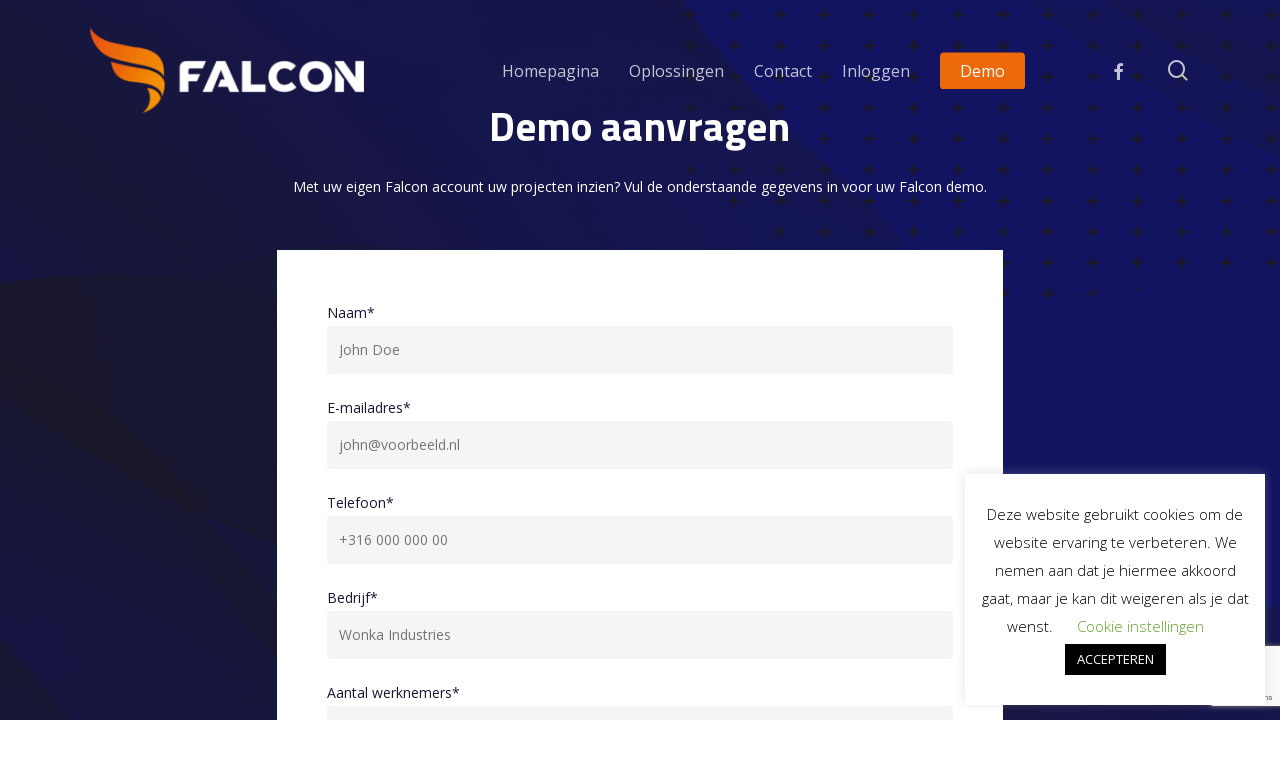

--- FILE ---
content_type: text/html; charset=utf-8
request_url: https://www.google.com/recaptcha/api2/anchor?ar=1&k=6Le_5YIUAAAAAE8yWP2yUbcseqo1UE0VOrK_80iI&co=aHR0cHM6Ly9mYWxjb25tb25pdG9yaW5nLm5sOjQ0Mw..&hl=en&v=PoyoqOPhxBO7pBk68S4YbpHZ&size=invisible&anchor-ms=20000&execute-ms=30000&cb=3dvqi53lrt1g
body_size: 48676
content:
<!DOCTYPE HTML><html dir="ltr" lang="en"><head><meta http-equiv="Content-Type" content="text/html; charset=UTF-8">
<meta http-equiv="X-UA-Compatible" content="IE=edge">
<title>reCAPTCHA</title>
<style type="text/css">
/* cyrillic-ext */
@font-face {
  font-family: 'Roboto';
  font-style: normal;
  font-weight: 400;
  font-stretch: 100%;
  src: url(//fonts.gstatic.com/s/roboto/v48/KFO7CnqEu92Fr1ME7kSn66aGLdTylUAMa3GUBHMdazTgWw.woff2) format('woff2');
  unicode-range: U+0460-052F, U+1C80-1C8A, U+20B4, U+2DE0-2DFF, U+A640-A69F, U+FE2E-FE2F;
}
/* cyrillic */
@font-face {
  font-family: 'Roboto';
  font-style: normal;
  font-weight: 400;
  font-stretch: 100%;
  src: url(//fonts.gstatic.com/s/roboto/v48/KFO7CnqEu92Fr1ME7kSn66aGLdTylUAMa3iUBHMdazTgWw.woff2) format('woff2');
  unicode-range: U+0301, U+0400-045F, U+0490-0491, U+04B0-04B1, U+2116;
}
/* greek-ext */
@font-face {
  font-family: 'Roboto';
  font-style: normal;
  font-weight: 400;
  font-stretch: 100%;
  src: url(//fonts.gstatic.com/s/roboto/v48/KFO7CnqEu92Fr1ME7kSn66aGLdTylUAMa3CUBHMdazTgWw.woff2) format('woff2');
  unicode-range: U+1F00-1FFF;
}
/* greek */
@font-face {
  font-family: 'Roboto';
  font-style: normal;
  font-weight: 400;
  font-stretch: 100%;
  src: url(//fonts.gstatic.com/s/roboto/v48/KFO7CnqEu92Fr1ME7kSn66aGLdTylUAMa3-UBHMdazTgWw.woff2) format('woff2');
  unicode-range: U+0370-0377, U+037A-037F, U+0384-038A, U+038C, U+038E-03A1, U+03A3-03FF;
}
/* math */
@font-face {
  font-family: 'Roboto';
  font-style: normal;
  font-weight: 400;
  font-stretch: 100%;
  src: url(//fonts.gstatic.com/s/roboto/v48/KFO7CnqEu92Fr1ME7kSn66aGLdTylUAMawCUBHMdazTgWw.woff2) format('woff2');
  unicode-range: U+0302-0303, U+0305, U+0307-0308, U+0310, U+0312, U+0315, U+031A, U+0326-0327, U+032C, U+032F-0330, U+0332-0333, U+0338, U+033A, U+0346, U+034D, U+0391-03A1, U+03A3-03A9, U+03B1-03C9, U+03D1, U+03D5-03D6, U+03F0-03F1, U+03F4-03F5, U+2016-2017, U+2034-2038, U+203C, U+2040, U+2043, U+2047, U+2050, U+2057, U+205F, U+2070-2071, U+2074-208E, U+2090-209C, U+20D0-20DC, U+20E1, U+20E5-20EF, U+2100-2112, U+2114-2115, U+2117-2121, U+2123-214F, U+2190, U+2192, U+2194-21AE, U+21B0-21E5, U+21F1-21F2, U+21F4-2211, U+2213-2214, U+2216-22FF, U+2308-230B, U+2310, U+2319, U+231C-2321, U+2336-237A, U+237C, U+2395, U+239B-23B7, U+23D0, U+23DC-23E1, U+2474-2475, U+25AF, U+25B3, U+25B7, U+25BD, U+25C1, U+25CA, U+25CC, U+25FB, U+266D-266F, U+27C0-27FF, U+2900-2AFF, U+2B0E-2B11, U+2B30-2B4C, U+2BFE, U+3030, U+FF5B, U+FF5D, U+1D400-1D7FF, U+1EE00-1EEFF;
}
/* symbols */
@font-face {
  font-family: 'Roboto';
  font-style: normal;
  font-weight: 400;
  font-stretch: 100%;
  src: url(//fonts.gstatic.com/s/roboto/v48/KFO7CnqEu92Fr1ME7kSn66aGLdTylUAMaxKUBHMdazTgWw.woff2) format('woff2');
  unicode-range: U+0001-000C, U+000E-001F, U+007F-009F, U+20DD-20E0, U+20E2-20E4, U+2150-218F, U+2190, U+2192, U+2194-2199, U+21AF, U+21E6-21F0, U+21F3, U+2218-2219, U+2299, U+22C4-22C6, U+2300-243F, U+2440-244A, U+2460-24FF, U+25A0-27BF, U+2800-28FF, U+2921-2922, U+2981, U+29BF, U+29EB, U+2B00-2BFF, U+4DC0-4DFF, U+FFF9-FFFB, U+10140-1018E, U+10190-1019C, U+101A0, U+101D0-101FD, U+102E0-102FB, U+10E60-10E7E, U+1D2C0-1D2D3, U+1D2E0-1D37F, U+1F000-1F0FF, U+1F100-1F1AD, U+1F1E6-1F1FF, U+1F30D-1F30F, U+1F315, U+1F31C, U+1F31E, U+1F320-1F32C, U+1F336, U+1F378, U+1F37D, U+1F382, U+1F393-1F39F, U+1F3A7-1F3A8, U+1F3AC-1F3AF, U+1F3C2, U+1F3C4-1F3C6, U+1F3CA-1F3CE, U+1F3D4-1F3E0, U+1F3ED, U+1F3F1-1F3F3, U+1F3F5-1F3F7, U+1F408, U+1F415, U+1F41F, U+1F426, U+1F43F, U+1F441-1F442, U+1F444, U+1F446-1F449, U+1F44C-1F44E, U+1F453, U+1F46A, U+1F47D, U+1F4A3, U+1F4B0, U+1F4B3, U+1F4B9, U+1F4BB, U+1F4BF, U+1F4C8-1F4CB, U+1F4D6, U+1F4DA, U+1F4DF, U+1F4E3-1F4E6, U+1F4EA-1F4ED, U+1F4F7, U+1F4F9-1F4FB, U+1F4FD-1F4FE, U+1F503, U+1F507-1F50B, U+1F50D, U+1F512-1F513, U+1F53E-1F54A, U+1F54F-1F5FA, U+1F610, U+1F650-1F67F, U+1F687, U+1F68D, U+1F691, U+1F694, U+1F698, U+1F6AD, U+1F6B2, U+1F6B9-1F6BA, U+1F6BC, U+1F6C6-1F6CF, U+1F6D3-1F6D7, U+1F6E0-1F6EA, U+1F6F0-1F6F3, U+1F6F7-1F6FC, U+1F700-1F7FF, U+1F800-1F80B, U+1F810-1F847, U+1F850-1F859, U+1F860-1F887, U+1F890-1F8AD, U+1F8B0-1F8BB, U+1F8C0-1F8C1, U+1F900-1F90B, U+1F93B, U+1F946, U+1F984, U+1F996, U+1F9E9, U+1FA00-1FA6F, U+1FA70-1FA7C, U+1FA80-1FA89, U+1FA8F-1FAC6, U+1FACE-1FADC, U+1FADF-1FAE9, U+1FAF0-1FAF8, U+1FB00-1FBFF;
}
/* vietnamese */
@font-face {
  font-family: 'Roboto';
  font-style: normal;
  font-weight: 400;
  font-stretch: 100%;
  src: url(//fonts.gstatic.com/s/roboto/v48/KFO7CnqEu92Fr1ME7kSn66aGLdTylUAMa3OUBHMdazTgWw.woff2) format('woff2');
  unicode-range: U+0102-0103, U+0110-0111, U+0128-0129, U+0168-0169, U+01A0-01A1, U+01AF-01B0, U+0300-0301, U+0303-0304, U+0308-0309, U+0323, U+0329, U+1EA0-1EF9, U+20AB;
}
/* latin-ext */
@font-face {
  font-family: 'Roboto';
  font-style: normal;
  font-weight: 400;
  font-stretch: 100%;
  src: url(//fonts.gstatic.com/s/roboto/v48/KFO7CnqEu92Fr1ME7kSn66aGLdTylUAMa3KUBHMdazTgWw.woff2) format('woff2');
  unicode-range: U+0100-02BA, U+02BD-02C5, U+02C7-02CC, U+02CE-02D7, U+02DD-02FF, U+0304, U+0308, U+0329, U+1D00-1DBF, U+1E00-1E9F, U+1EF2-1EFF, U+2020, U+20A0-20AB, U+20AD-20C0, U+2113, U+2C60-2C7F, U+A720-A7FF;
}
/* latin */
@font-face {
  font-family: 'Roboto';
  font-style: normal;
  font-weight: 400;
  font-stretch: 100%;
  src: url(//fonts.gstatic.com/s/roboto/v48/KFO7CnqEu92Fr1ME7kSn66aGLdTylUAMa3yUBHMdazQ.woff2) format('woff2');
  unicode-range: U+0000-00FF, U+0131, U+0152-0153, U+02BB-02BC, U+02C6, U+02DA, U+02DC, U+0304, U+0308, U+0329, U+2000-206F, U+20AC, U+2122, U+2191, U+2193, U+2212, U+2215, U+FEFF, U+FFFD;
}
/* cyrillic-ext */
@font-face {
  font-family: 'Roboto';
  font-style: normal;
  font-weight: 500;
  font-stretch: 100%;
  src: url(//fonts.gstatic.com/s/roboto/v48/KFO7CnqEu92Fr1ME7kSn66aGLdTylUAMa3GUBHMdazTgWw.woff2) format('woff2');
  unicode-range: U+0460-052F, U+1C80-1C8A, U+20B4, U+2DE0-2DFF, U+A640-A69F, U+FE2E-FE2F;
}
/* cyrillic */
@font-face {
  font-family: 'Roboto';
  font-style: normal;
  font-weight: 500;
  font-stretch: 100%;
  src: url(//fonts.gstatic.com/s/roboto/v48/KFO7CnqEu92Fr1ME7kSn66aGLdTylUAMa3iUBHMdazTgWw.woff2) format('woff2');
  unicode-range: U+0301, U+0400-045F, U+0490-0491, U+04B0-04B1, U+2116;
}
/* greek-ext */
@font-face {
  font-family: 'Roboto';
  font-style: normal;
  font-weight: 500;
  font-stretch: 100%;
  src: url(//fonts.gstatic.com/s/roboto/v48/KFO7CnqEu92Fr1ME7kSn66aGLdTylUAMa3CUBHMdazTgWw.woff2) format('woff2');
  unicode-range: U+1F00-1FFF;
}
/* greek */
@font-face {
  font-family: 'Roboto';
  font-style: normal;
  font-weight: 500;
  font-stretch: 100%;
  src: url(//fonts.gstatic.com/s/roboto/v48/KFO7CnqEu92Fr1ME7kSn66aGLdTylUAMa3-UBHMdazTgWw.woff2) format('woff2');
  unicode-range: U+0370-0377, U+037A-037F, U+0384-038A, U+038C, U+038E-03A1, U+03A3-03FF;
}
/* math */
@font-face {
  font-family: 'Roboto';
  font-style: normal;
  font-weight: 500;
  font-stretch: 100%;
  src: url(//fonts.gstatic.com/s/roboto/v48/KFO7CnqEu92Fr1ME7kSn66aGLdTylUAMawCUBHMdazTgWw.woff2) format('woff2');
  unicode-range: U+0302-0303, U+0305, U+0307-0308, U+0310, U+0312, U+0315, U+031A, U+0326-0327, U+032C, U+032F-0330, U+0332-0333, U+0338, U+033A, U+0346, U+034D, U+0391-03A1, U+03A3-03A9, U+03B1-03C9, U+03D1, U+03D5-03D6, U+03F0-03F1, U+03F4-03F5, U+2016-2017, U+2034-2038, U+203C, U+2040, U+2043, U+2047, U+2050, U+2057, U+205F, U+2070-2071, U+2074-208E, U+2090-209C, U+20D0-20DC, U+20E1, U+20E5-20EF, U+2100-2112, U+2114-2115, U+2117-2121, U+2123-214F, U+2190, U+2192, U+2194-21AE, U+21B0-21E5, U+21F1-21F2, U+21F4-2211, U+2213-2214, U+2216-22FF, U+2308-230B, U+2310, U+2319, U+231C-2321, U+2336-237A, U+237C, U+2395, U+239B-23B7, U+23D0, U+23DC-23E1, U+2474-2475, U+25AF, U+25B3, U+25B7, U+25BD, U+25C1, U+25CA, U+25CC, U+25FB, U+266D-266F, U+27C0-27FF, U+2900-2AFF, U+2B0E-2B11, U+2B30-2B4C, U+2BFE, U+3030, U+FF5B, U+FF5D, U+1D400-1D7FF, U+1EE00-1EEFF;
}
/* symbols */
@font-face {
  font-family: 'Roboto';
  font-style: normal;
  font-weight: 500;
  font-stretch: 100%;
  src: url(//fonts.gstatic.com/s/roboto/v48/KFO7CnqEu92Fr1ME7kSn66aGLdTylUAMaxKUBHMdazTgWw.woff2) format('woff2');
  unicode-range: U+0001-000C, U+000E-001F, U+007F-009F, U+20DD-20E0, U+20E2-20E4, U+2150-218F, U+2190, U+2192, U+2194-2199, U+21AF, U+21E6-21F0, U+21F3, U+2218-2219, U+2299, U+22C4-22C6, U+2300-243F, U+2440-244A, U+2460-24FF, U+25A0-27BF, U+2800-28FF, U+2921-2922, U+2981, U+29BF, U+29EB, U+2B00-2BFF, U+4DC0-4DFF, U+FFF9-FFFB, U+10140-1018E, U+10190-1019C, U+101A0, U+101D0-101FD, U+102E0-102FB, U+10E60-10E7E, U+1D2C0-1D2D3, U+1D2E0-1D37F, U+1F000-1F0FF, U+1F100-1F1AD, U+1F1E6-1F1FF, U+1F30D-1F30F, U+1F315, U+1F31C, U+1F31E, U+1F320-1F32C, U+1F336, U+1F378, U+1F37D, U+1F382, U+1F393-1F39F, U+1F3A7-1F3A8, U+1F3AC-1F3AF, U+1F3C2, U+1F3C4-1F3C6, U+1F3CA-1F3CE, U+1F3D4-1F3E0, U+1F3ED, U+1F3F1-1F3F3, U+1F3F5-1F3F7, U+1F408, U+1F415, U+1F41F, U+1F426, U+1F43F, U+1F441-1F442, U+1F444, U+1F446-1F449, U+1F44C-1F44E, U+1F453, U+1F46A, U+1F47D, U+1F4A3, U+1F4B0, U+1F4B3, U+1F4B9, U+1F4BB, U+1F4BF, U+1F4C8-1F4CB, U+1F4D6, U+1F4DA, U+1F4DF, U+1F4E3-1F4E6, U+1F4EA-1F4ED, U+1F4F7, U+1F4F9-1F4FB, U+1F4FD-1F4FE, U+1F503, U+1F507-1F50B, U+1F50D, U+1F512-1F513, U+1F53E-1F54A, U+1F54F-1F5FA, U+1F610, U+1F650-1F67F, U+1F687, U+1F68D, U+1F691, U+1F694, U+1F698, U+1F6AD, U+1F6B2, U+1F6B9-1F6BA, U+1F6BC, U+1F6C6-1F6CF, U+1F6D3-1F6D7, U+1F6E0-1F6EA, U+1F6F0-1F6F3, U+1F6F7-1F6FC, U+1F700-1F7FF, U+1F800-1F80B, U+1F810-1F847, U+1F850-1F859, U+1F860-1F887, U+1F890-1F8AD, U+1F8B0-1F8BB, U+1F8C0-1F8C1, U+1F900-1F90B, U+1F93B, U+1F946, U+1F984, U+1F996, U+1F9E9, U+1FA00-1FA6F, U+1FA70-1FA7C, U+1FA80-1FA89, U+1FA8F-1FAC6, U+1FACE-1FADC, U+1FADF-1FAE9, U+1FAF0-1FAF8, U+1FB00-1FBFF;
}
/* vietnamese */
@font-face {
  font-family: 'Roboto';
  font-style: normal;
  font-weight: 500;
  font-stretch: 100%;
  src: url(//fonts.gstatic.com/s/roboto/v48/KFO7CnqEu92Fr1ME7kSn66aGLdTylUAMa3OUBHMdazTgWw.woff2) format('woff2');
  unicode-range: U+0102-0103, U+0110-0111, U+0128-0129, U+0168-0169, U+01A0-01A1, U+01AF-01B0, U+0300-0301, U+0303-0304, U+0308-0309, U+0323, U+0329, U+1EA0-1EF9, U+20AB;
}
/* latin-ext */
@font-face {
  font-family: 'Roboto';
  font-style: normal;
  font-weight: 500;
  font-stretch: 100%;
  src: url(//fonts.gstatic.com/s/roboto/v48/KFO7CnqEu92Fr1ME7kSn66aGLdTylUAMa3KUBHMdazTgWw.woff2) format('woff2');
  unicode-range: U+0100-02BA, U+02BD-02C5, U+02C7-02CC, U+02CE-02D7, U+02DD-02FF, U+0304, U+0308, U+0329, U+1D00-1DBF, U+1E00-1E9F, U+1EF2-1EFF, U+2020, U+20A0-20AB, U+20AD-20C0, U+2113, U+2C60-2C7F, U+A720-A7FF;
}
/* latin */
@font-face {
  font-family: 'Roboto';
  font-style: normal;
  font-weight: 500;
  font-stretch: 100%;
  src: url(//fonts.gstatic.com/s/roboto/v48/KFO7CnqEu92Fr1ME7kSn66aGLdTylUAMa3yUBHMdazQ.woff2) format('woff2');
  unicode-range: U+0000-00FF, U+0131, U+0152-0153, U+02BB-02BC, U+02C6, U+02DA, U+02DC, U+0304, U+0308, U+0329, U+2000-206F, U+20AC, U+2122, U+2191, U+2193, U+2212, U+2215, U+FEFF, U+FFFD;
}
/* cyrillic-ext */
@font-face {
  font-family: 'Roboto';
  font-style: normal;
  font-weight: 900;
  font-stretch: 100%;
  src: url(//fonts.gstatic.com/s/roboto/v48/KFO7CnqEu92Fr1ME7kSn66aGLdTylUAMa3GUBHMdazTgWw.woff2) format('woff2');
  unicode-range: U+0460-052F, U+1C80-1C8A, U+20B4, U+2DE0-2DFF, U+A640-A69F, U+FE2E-FE2F;
}
/* cyrillic */
@font-face {
  font-family: 'Roboto';
  font-style: normal;
  font-weight: 900;
  font-stretch: 100%;
  src: url(//fonts.gstatic.com/s/roboto/v48/KFO7CnqEu92Fr1ME7kSn66aGLdTylUAMa3iUBHMdazTgWw.woff2) format('woff2');
  unicode-range: U+0301, U+0400-045F, U+0490-0491, U+04B0-04B1, U+2116;
}
/* greek-ext */
@font-face {
  font-family: 'Roboto';
  font-style: normal;
  font-weight: 900;
  font-stretch: 100%;
  src: url(//fonts.gstatic.com/s/roboto/v48/KFO7CnqEu92Fr1ME7kSn66aGLdTylUAMa3CUBHMdazTgWw.woff2) format('woff2');
  unicode-range: U+1F00-1FFF;
}
/* greek */
@font-face {
  font-family: 'Roboto';
  font-style: normal;
  font-weight: 900;
  font-stretch: 100%;
  src: url(//fonts.gstatic.com/s/roboto/v48/KFO7CnqEu92Fr1ME7kSn66aGLdTylUAMa3-UBHMdazTgWw.woff2) format('woff2');
  unicode-range: U+0370-0377, U+037A-037F, U+0384-038A, U+038C, U+038E-03A1, U+03A3-03FF;
}
/* math */
@font-face {
  font-family: 'Roboto';
  font-style: normal;
  font-weight: 900;
  font-stretch: 100%;
  src: url(//fonts.gstatic.com/s/roboto/v48/KFO7CnqEu92Fr1ME7kSn66aGLdTylUAMawCUBHMdazTgWw.woff2) format('woff2');
  unicode-range: U+0302-0303, U+0305, U+0307-0308, U+0310, U+0312, U+0315, U+031A, U+0326-0327, U+032C, U+032F-0330, U+0332-0333, U+0338, U+033A, U+0346, U+034D, U+0391-03A1, U+03A3-03A9, U+03B1-03C9, U+03D1, U+03D5-03D6, U+03F0-03F1, U+03F4-03F5, U+2016-2017, U+2034-2038, U+203C, U+2040, U+2043, U+2047, U+2050, U+2057, U+205F, U+2070-2071, U+2074-208E, U+2090-209C, U+20D0-20DC, U+20E1, U+20E5-20EF, U+2100-2112, U+2114-2115, U+2117-2121, U+2123-214F, U+2190, U+2192, U+2194-21AE, U+21B0-21E5, U+21F1-21F2, U+21F4-2211, U+2213-2214, U+2216-22FF, U+2308-230B, U+2310, U+2319, U+231C-2321, U+2336-237A, U+237C, U+2395, U+239B-23B7, U+23D0, U+23DC-23E1, U+2474-2475, U+25AF, U+25B3, U+25B7, U+25BD, U+25C1, U+25CA, U+25CC, U+25FB, U+266D-266F, U+27C0-27FF, U+2900-2AFF, U+2B0E-2B11, U+2B30-2B4C, U+2BFE, U+3030, U+FF5B, U+FF5D, U+1D400-1D7FF, U+1EE00-1EEFF;
}
/* symbols */
@font-face {
  font-family: 'Roboto';
  font-style: normal;
  font-weight: 900;
  font-stretch: 100%;
  src: url(//fonts.gstatic.com/s/roboto/v48/KFO7CnqEu92Fr1ME7kSn66aGLdTylUAMaxKUBHMdazTgWw.woff2) format('woff2');
  unicode-range: U+0001-000C, U+000E-001F, U+007F-009F, U+20DD-20E0, U+20E2-20E4, U+2150-218F, U+2190, U+2192, U+2194-2199, U+21AF, U+21E6-21F0, U+21F3, U+2218-2219, U+2299, U+22C4-22C6, U+2300-243F, U+2440-244A, U+2460-24FF, U+25A0-27BF, U+2800-28FF, U+2921-2922, U+2981, U+29BF, U+29EB, U+2B00-2BFF, U+4DC0-4DFF, U+FFF9-FFFB, U+10140-1018E, U+10190-1019C, U+101A0, U+101D0-101FD, U+102E0-102FB, U+10E60-10E7E, U+1D2C0-1D2D3, U+1D2E0-1D37F, U+1F000-1F0FF, U+1F100-1F1AD, U+1F1E6-1F1FF, U+1F30D-1F30F, U+1F315, U+1F31C, U+1F31E, U+1F320-1F32C, U+1F336, U+1F378, U+1F37D, U+1F382, U+1F393-1F39F, U+1F3A7-1F3A8, U+1F3AC-1F3AF, U+1F3C2, U+1F3C4-1F3C6, U+1F3CA-1F3CE, U+1F3D4-1F3E0, U+1F3ED, U+1F3F1-1F3F3, U+1F3F5-1F3F7, U+1F408, U+1F415, U+1F41F, U+1F426, U+1F43F, U+1F441-1F442, U+1F444, U+1F446-1F449, U+1F44C-1F44E, U+1F453, U+1F46A, U+1F47D, U+1F4A3, U+1F4B0, U+1F4B3, U+1F4B9, U+1F4BB, U+1F4BF, U+1F4C8-1F4CB, U+1F4D6, U+1F4DA, U+1F4DF, U+1F4E3-1F4E6, U+1F4EA-1F4ED, U+1F4F7, U+1F4F9-1F4FB, U+1F4FD-1F4FE, U+1F503, U+1F507-1F50B, U+1F50D, U+1F512-1F513, U+1F53E-1F54A, U+1F54F-1F5FA, U+1F610, U+1F650-1F67F, U+1F687, U+1F68D, U+1F691, U+1F694, U+1F698, U+1F6AD, U+1F6B2, U+1F6B9-1F6BA, U+1F6BC, U+1F6C6-1F6CF, U+1F6D3-1F6D7, U+1F6E0-1F6EA, U+1F6F0-1F6F3, U+1F6F7-1F6FC, U+1F700-1F7FF, U+1F800-1F80B, U+1F810-1F847, U+1F850-1F859, U+1F860-1F887, U+1F890-1F8AD, U+1F8B0-1F8BB, U+1F8C0-1F8C1, U+1F900-1F90B, U+1F93B, U+1F946, U+1F984, U+1F996, U+1F9E9, U+1FA00-1FA6F, U+1FA70-1FA7C, U+1FA80-1FA89, U+1FA8F-1FAC6, U+1FACE-1FADC, U+1FADF-1FAE9, U+1FAF0-1FAF8, U+1FB00-1FBFF;
}
/* vietnamese */
@font-face {
  font-family: 'Roboto';
  font-style: normal;
  font-weight: 900;
  font-stretch: 100%;
  src: url(//fonts.gstatic.com/s/roboto/v48/KFO7CnqEu92Fr1ME7kSn66aGLdTylUAMa3OUBHMdazTgWw.woff2) format('woff2');
  unicode-range: U+0102-0103, U+0110-0111, U+0128-0129, U+0168-0169, U+01A0-01A1, U+01AF-01B0, U+0300-0301, U+0303-0304, U+0308-0309, U+0323, U+0329, U+1EA0-1EF9, U+20AB;
}
/* latin-ext */
@font-face {
  font-family: 'Roboto';
  font-style: normal;
  font-weight: 900;
  font-stretch: 100%;
  src: url(//fonts.gstatic.com/s/roboto/v48/KFO7CnqEu92Fr1ME7kSn66aGLdTylUAMa3KUBHMdazTgWw.woff2) format('woff2');
  unicode-range: U+0100-02BA, U+02BD-02C5, U+02C7-02CC, U+02CE-02D7, U+02DD-02FF, U+0304, U+0308, U+0329, U+1D00-1DBF, U+1E00-1E9F, U+1EF2-1EFF, U+2020, U+20A0-20AB, U+20AD-20C0, U+2113, U+2C60-2C7F, U+A720-A7FF;
}
/* latin */
@font-face {
  font-family: 'Roboto';
  font-style: normal;
  font-weight: 900;
  font-stretch: 100%;
  src: url(//fonts.gstatic.com/s/roboto/v48/KFO7CnqEu92Fr1ME7kSn66aGLdTylUAMa3yUBHMdazQ.woff2) format('woff2');
  unicode-range: U+0000-00FF, U+0131, U+0152-0153, U+02BB-02BC, U+02C6, U+02DA, U+02DC, U+0304, U+0308, U+0329, U+2000-206F, U+20AC, U+2122, U+2191, U+2193, U+2212, U+2215, U+FEFF, U+FFFD;
}

</style>
<link rel="stylesheet" type="text/css" href="https://www.gstatic.com/recaptcha/releases/PoyoqOPhxBO7pBk68S4YbpHZ/styles__ltr.css">
<script nonce="36VYbkudaW6EHqKH4A70_Q" type="text/javascript">window['__recaptcha_api'] = 'https://www.google.com/recaptcha/api2/';</script>
<script type="text/javascript" src="https://www.gstatic.com/recaptcha/releases/PoyoqOPhxBO7pBk68S4YbpHZ/recaptcha__en.js" nonce="36VYbkudaW6EHqKH4A70_Q">
      
    </script></head>
<body><div id="rc-anchor-alert" class="rc-anchor-alert"></div>
<input type="hidden" id="recaptcha-token" value="[base64]">
<script type="text/javascript" nonce="36VYbkudaW6EHqKH4A70_Q">
      recaptcha.anchor.Main.init("[\x22ainput\x22,[\x22bgdata\x22,\x22\x22,\[base64]/[base64]/bmV3IFpbdF0obVswXSk6Sz09Mj9uZXcgWlt0XShtWzBdLG1bMV0pOks9PTM/bmV3IFpbdF0obVswXSxtWzFdLG1bMl0pOks9PTQ/[base64]/[base64]/[base64]/[base64]/[base64]/[base64]/[base64]/[base64]/[base64]/[base64]/[base64]/[base64]/[base64]/[base64]\\u003d\\u003d\x22,\[base64]\x22,\x22w5/Dv8KRV1nCosKqw7XDqgTChXrDkSLCjTc4wofCq8Kaw6bDhzcaB21PwpxTZsKTwrYywonDpz7DsSfDvV5gRDrCtsKTw4rDocOhbz7DhHLCvmvDuSDCqsKYXsKsM8OzwpZCKcK4w5BwfMKzwrY/TcOTw5JgdWRlfFfCjMOhHTnCijnDp2fDsh3DsEZVN8KEQzANw43Dh8KEw5Fuwr14DsOyegnDpy7Cn8KAw6hjZU3DjMOOwpAvcsORwq/DqMKmYMOywovCgQY7wr7DlUlyGMOqwpnCksOUIcKbDsODw5YOWcKDw4BTcMOIwqPDhRjCpcKeJWLCvsKpUMODIcOHw57Dg8OZcizDm8OPwoDCp8OtWMKiwqXDhsOow4l5wrQXExsSw69YRmMwQi/DuX/DnMO4OMK3YsOWw58vGsOpN8Kqw5oGwpLCksKmw7nDkjbDt8OoZcKAfD9qTQHDscO7DsOUw63DpMKawpZ4w4/DuQ40N3bChSYjf0QAA30Bw74bA8OlwplWHhzCgBvDlcOdwp13woZyNsK0D1HDowEsbsK+Wg1Gw5rCocOed8KafntEw7t5Im/[base64]/CrsKbw7DDsR4pdHcTw4RZwqzDmMKFwqEVGMONwqTDng9FwrrCi1XDhzvDjcKrw6oVwqgpU2powqZUGsKPwpIScWXCoDHCtnR2w4BrwpdrN2DDpxDDh8K5woBoEsOgwq/CtMOHSzgNw6NgcBMZw5YKNMKBw75mwo5UwqI3WsKLKsKwwrBBeiBHAU3CsjJeF3fDuMK9DcKnMcOzCcKCC2M+w5wTTCXDnHzCvMOjwq7DhsO4wqFXMl/[base64]/Cl3pIwpYew7TDi2hmwp5eGMOXSlnCszPCrX5cNlJcwp9FwoDCmUV6wppNw59MRSXCmsOoAsODwrfCgFAiXztyHyfDoMOOw7jDt8Kgw7RabsO/cWFLwr7DkgFAw73DscKrHz7DpMK6woAePlPCjQhLw7gPwqHChlo7TMOpbnJrw6oMNcKFwrEIwolqRcOQTMO2w7B3PjPDulPCiMKbN8KINMKnLMKVw6/CtMK2wpACw5jCqmshw4jDoSrCn2lLw4U/[base64]/[base64]/F8Olw6pFwofDgsOELFAncMKCw6pGRsOnXGzDqcObwpB0YMOFw6XCph7CtCEAwqIMwocpbcKhUMOWZinDl3o/UsKEwqfCjMKHw6HDvMOZw7zDgTjDsTvCiMOgw6jCvcKFwqHCuSTDtcODEcOFQmrDjsOSwo/[base64]/G8Khw5jChcOTDDdTDVrCp2EIwr7Dmml+w6/Cj3LCkm9Xw6UJA2rChcOUwrEKw4XDgmJLPsKpIsKnEMKccStmPcKAWMO/w6dDci3DiUvCtcKLaWJvAS1wwpklH8KWw5Bzw6DCpE1/[base64]/[base64]/[base64]/CiTQew67CosKEwq93AsK6FQvClcK/eifDknrDkMOkwp/DrC00w6jChcO7YcOwYsKGwpMtS05cw7fDhcOswqEXbBTDi8KMworCgnkxw6PDjMO6VVLDtMOWCjTCr8OQNDzCkUgTwqLCqX7DiXdewrtmZ8KACkN4wpDCpcKPw4/CqMKTw6XDtjxHMcKDw6HClsKdLRRaw7PDgFtlw7nDtkoTw5nDvcO+UWrCnkrDjsOLfE91w6LDrsOIw6AMw4rClMOQwqctw7/CssKockhdSFtbM8Krw6zDmkgyw7svPX/DhMOKTMO3PsO4cwdEw53DuUxYwq7CqQnDrMOkw50necOtwoR0esK0QcOBw50Hw6zDp8KneU7CpMKvw7DDp8OcwpHCmMKuTmAAw4R+RyvDs8K1wr7CvsOUw6fCnsOQwqvCqzHDmXgTw6/DvMKuJFZBcnnCkiVpwqnDg8K8wr/[base64]/DusK4wrvCuk7DkMOfLcKHAsOlHMKqw6/DnMKRw7nDoSvCmTx4YVJudAvDmsOeWcO6LMKPe8Okwow+OWlSTXDCoALCqHYIwoLDnGdre8KWw6PDksKswoBPw5Rlwp3Ds8K/wqLCgMOBG8KOw43DnMO6wp8ALBTCvcKrw7/Ci8KANSLDmcOewofDlMKwc1PDqAQFwoFpEMKawr/DkRpNw4szeMORLHECQmY7wqvDm10ILMOIcsK/IUonT0pPLcOaw4TCgMKjfcKuHyl3IyTCujw6WR/Cj8KlwqPCiUbDln/[base64]/DjsOKwpsMw6/DsTZqLMKRw4l4wpXDscKyw6PDlH4Ow4LCosKwwr1tw6RUHsO4w5/CrcK9MsO/P8KewoLCpcKcw51Yw7bCk8KqwpVcZMK1I8ORe8Obw6jCr0PChcONBH/[base64]/[base64]/w6oIwq7CpMOCUsKxd8OCER/CrMOxVcOQZ05/w5DDtcOgwrzCpMKEwojDjcKJwpg3wrLCp8KaesOUGMOIw69dwqs1wq4mK2vDvcKXSMOSw5QKw4FKwoJsOyAfw6Mbw6UnLMO1GQZbw6nDi8Ksw4LDr8KzMF/CpA/CtxHCgkDDoMKAHsKDbjzDkcKbLcK5w5xEDC7Du1TDiyPCiylAwovDqS1Cwq3CqcKdwr9Dwq9zIH/DtMK/wrMZMVMpWsKgwpDDssKOIcOLHMK1wq8+KsOJw7TDt8K0Pxxcw6DClQhuXRNCw6XCv8KPPMOlbgvCqHV9w4ZiIVbCqcOWw5ZVdxx7FcK5wrYIJcK7LMOaw4JNw7B0ODLCokkFwprCicKObD0pwqRkw7IKW8KXw4XCuE/[base64]/DoFTCqygFWTMTEnB9GMO3w7sOY0nCl8KXwqwNwowYB8OYJcKKSRpVXMK7w59UwqMNw7vCs8KPXsKUM0/[base64]/[base64]/Dj8OgCDfDvcKWwoPCtznDjcKxI8Kkw4fClcKYwo7CqhICJMK/[base64]/E0vClsOhC8O4w5c7EETCu2E+QEnDl8KsZMOXwqI0wqFVMQtRw4rCscK/C8KDwoh0wr3Cr8KmfMK/VS4Gwq05YsKjwrbCiQzChsOgdcOUcyLDo3VSM8ORwrsiw7HDnMOIBVZYJnR2w6djwqwgTMKow6s6wpvDgWRYwonCtXBlwpLColFUVcK/w4nDlcK2w4TDmyFLHVnCicOecy9WecOmeSTCjHPCn8OsbHzCiC4ZeXvDuD/CjcOcwr/DmsKfH2bCjXg2wo3DtXpCwq/CvMKtwrNmwrnDtQ5WXg3DqcO4w6pWIcO8wrbDjHjDv8OHejjCrk1zwo3DtcK8w6EFwoQBPcKxI3tdfsKdwqE3SMOsZsOawqLChcOHw7DDkBFlfMKpQMK9UjfDvX1kw5klwpNBbsO7wqHCnirCpX9MZ8KGZ8KMw7sdOEI/OHoxfcOLwpDDkwbDlcK1w4/[base64]/w78NwqFdcsKLw6xEeXjDgcOuwojDnMK0QsO2woVidRTCh3HCnMKhS8Otw5/Ch8KuwrvCo8OBwrnCtTxrwpdfJXnCpEZgPmfCjTzDq8Klw5fDnlQJwqxDw5cpwrAoZMKOYsO6GxjDqMK4w5thE2B9ZcOZMAchQ8OPw5xAaMODKMOabsKwbijDqFtZNsK7w6d7woPDvMOwwoXDgcKNdw0BwoRhNcOLwpXDtMK9L8KpRMKmw5N+w4tpwoXDvx/[base64]/DisOxZsK8w4U+w73DgsOIAQ/Cm8KATMOLZjVTUcKlKGzCnCEBwrPDhQ3DiHDCkAXDhiTDknsMwqnDrj/CicObMx9MG8KZwq4Yw50rw5HCkyo/[base64]/[base64]/[base64]/DpsO9wq9xOsKzw4rDmsOHw5ltAMKAwqnCrcOhEMOLa8O4w59YGiBAwrfDoG7Dr8OGYcO0w7sLwpBxH8OdcMOfwooyw4Eka1XDpgZpwpXCkQBUwqUHPX/CnsKdw5bDpkfCgxJQSsOfexnCvcKewrvCqcO/woPCs1s7PMKtw50ucA7ClcOrwpYbbDsjw4fCncKmJMOSwoF8VQjCq8KWwr41w41ddsKSw5bDl8OQwqLCtcOEYHjDin9fEQ/DhktNbC8cZsOuw6wlZcOwaMKGTMOWw5YIUMK+wpY+K8OEUMKAYnp8w43Cs8OqS8O1STkEecO1a8ObwobCoTUmahRgw60BwpLCg8Kew60iSMOiMcOdw7AVw6XCisOewrd/ccOxWMOrBH7CgMOvw6gWw5JZMGpfVsK9wrwUwow3woQzc8Oywowwwq5WKsOsIcOtw4QFwr/CqyvCrMKmw5PCrsOOVg41e8OpQQ/Cn8KMwqRXwpXCgsOHPMKbwq7DqcOvwok6GcK8w5gYbwXDuw8CcsKBw4HDgcOrw7UxTHTDuSXDi8ObBVHDhW9/RMKMfT3DgMOfSMObH8O2wqAaPsO2w73CrcORwprCs3JuLQPDoyBKw5V9w6xaZcKmwprDtMKYwr8Ww5vCvQILw5jCjcKJwp/DmE0NwqFxwpcOG8KIw6/CkX3CiVHCr8OSWcOQw6zDtMK6BMORw7PChMOkwrMXw5NsTmfDn8KCEiZfw4rCu8OKwpvDt8Ksw5YKworDg8O/w6ESw73Cq8KywpvCucK2LREjYXbDtsO4OsOPSiLCty0NGmHCrj1Ew5XCmAXCr8Omw4E9wpgVJRpLbsKNw6gDOV1swobCrh4fw7DDssKKfAVow7kJw5/Cp8KLPcOAwrTDhz5dw4vDhsOyVn3Cl8K9w6/[base64]/DhcOzw41kTsOSwpTCmHoMU8OXw43CnSXCtTAxwooIwpMVUcKkU2Ruwp7DqMOJGHNQw7QUw7XDoChaw6bCvws7SQ7CsDgZZ8KtwoTDu2R9TMO2YUw4OsK5LyMqw6zCkcKzKjDDnMOEwqnDqxIUwqzCvsOyw6Azw5bDt8OBEcOUEzlKwovDqDjDhkZpworCmU0/[base64]/DlwInwqBtwp9PwqxSwprDjkLDpTDCmXtNw77ChcOmwofDm3LCgMO1w6fDhXvCnRDCmyvDl8OJcxXDmQDDhsO9wo3Ch8KYAMKtWcKDMcOeEsOcwpXDmsOmwpfCux1/FCNaRHFCbcOaXMOgw7XDiMO2woVCw7LDoG0qMMKXczZFA8O7TERuw5gxwrMDHcKPPsOXBsKaeMOnKcK8w40nfnLDrsKxw7oHbcKNwql0w7XCtU/[base64]/DgcOBC8KmwpZRFSAuExTCljQgAzDDvCzCq2kkwqsLw5vCoxQAV8KEPsO9X8K0w6/Di1d2P0bClMKvwrkvw7tjwrXCisKSwr1kcFckDsKTYcKCwqNbw6h4woMyUMKiwplCw5l8wqcvwrjDuMOVFcK5bjxrw4zCocKLGcOvfinCqsOlwrnDgMKdwpITcMOBwrzCmybDu8KXw5/DhcO2WcOYworCnsO+EMKNwr3DocK5XMO/wq1iP8KBwrjCqsOgXMOyCsO/BgLDpVFNw4g0w4/Cr8KdFcKnwrLDrkptwonCpcKRwrBvZznCosOxfcKQwoLCkG3CvzUUwrcJwqwvw79hFRvCqV0owpTCsMKDQMOBGWLCv8O/wrkrw5DDrzcBwpsoJgTCk0XCnR5IwpkEwr5Qw6xecl7DhsKiw7EaahQmfXEFbHJta8OyUSkgw7hQw5rCicOywrpiMkt6w48EZgZGwpvDr8KsDRfCqnFxScK0byxmdMOlw7/Dr8OZwo9TJ8K5clMdGcOeeMOAwp4jU8KGQjTCo8KCw6fDusOhP8OVEwLDgcK0w5/CnybCu8Kqw65xw5gswofDn8Kdw6URNHUgHMKEw44Jw4TCpihwwoUIQ8Klw78rwoQBB8OLS8Kww43DsMK+TMKrwqATw5bDvsK4IjsiHcKTBgvCv8OzwoVlw68PwrkowrDCpMObIcKNwprCl8KCwq8jT3/DlsKfw67CisKLBgAbw7XDo8KRD0XCr8OJw5nDi8Ofw4HCkMOuw50+w43CpMKmR8OQPMOvNAnCilXCiMKAHTfDhsOnw5DCsMOPCBAFOSpdw4Zhw6Vjw7RlwqhFMmHCgkPDkB3Cuj5wd8OyTyA5wq12wobDg23DtMO9wqZYZMKBYxrDjQfCtMKQb3jCoE/Drj4ER8OJeGAmWVnDkcOVw5wPwqoxVsOEw7zCmWnDpsOsw4YzwrzChHnDozIYbBLCq1oVSMKlEMK5K8O4acOpOMKDTWTDu8KuGsO3w5zDisOmJcKuwqZnB2rCtUzDjiHDj8Kew7ZSDBXCnDHCmV9PwpYfw5lkw7QbTEdVw7MZJcOKw5t/wqtuEXPCusOuw5XCmMOWwowdbwLDtx4YCsOxSMOZw6QLw7DChMKHLsOTw6fDiH3DoznDvEbCpmrDiMKWBlvDog5nElHCtMONw7HDnsKVwqHClMOdwqfDkjd5eS5tw4/DvxtIb2gAEEAqDcOwwqfDlhRRwqbCnDgywoEEQcK9OcKowo7ChcKmBSXDvcKsUn4gwq7CisKVZQtDw4lKWMOcwqjDnsOXwpEOw5FBw6HCmMK6F8OyYUBBL8OmwpwYwqDCq8KAacOHwp/DlGHDs8K4csKNZ8KCw51JwoPDlRpyw6zDkMOsw5nCkX3CksOjNcKsHDMXHys/[base64]/CrEFzFQHDjAHCssOqw7jChsODw4zDqztJwq/CmgLDisOMw6fDiENrw40cIsO6w4DCrUcKwoHCt8KMw4pKw4TDgljDqw7Drm/[base64]/Cl8KOAykdBcOdw4PCuH7DjXBmPsKMbmTCpcKbUAQ7fcOxw73DusOjEUFRworDh0fDlMKVwobCqsO1w5wjw7XDohsqw68Jwodgw6FsXwDClMK2wrkYwoR/KmENw783MMOVw4PDvyFUE8OUVMKdGMK5w6/Dm8OVJMK8MMKLw4fCoi/DnF3CtTPCnMKAwq3CkcKXF3fDiW1LXcOHwpfCgEsLegcnVkkWPMOfwqB8cwU/[base64]/[base64]/[base64]/CglDCkcK/w7AbPcKiYA96w4Yjw7YZNMOoBio+w7UnNcKySMOZCAnCm0F5VsOvJXnDtjBhFsO4c8OYwr1PEcOOd8O/aMOiw5gwVCwPZCDCokHCoC7CvVtAFVHDhcKvwrLDoMOYbz3CghLCq8Ofw5rDrCLDsMOVw7FbJhjConw3BgPCtMOXKGBZwqHCosOkVmdWY8KXT2HDr8KAbV/DlMKawq8nJEwEC8OAEsOOIilqbAXDlnrDhS8Lw7/Dl8KTwoNJVjjCqX1wNMKnw6bCnzLCiXjCpcKbUsKQwq9bMMK6I357w69lRMOjFAVowpnDrmh0XGxHwrXDih07wo4Vw68aZn4sS8Olw5lEw41if8KGw7Q/OMK5LMK8KATDgMOASQhPw6vCqcO4Y0UmHzzDu8ODw5FmTxQVw40Kwo7CnMO8bsOQw4ZowpfCkgnClMKMwpTCu8OXYsOrZsO9w7rDpMKrZsKBSsKZw7fCni7DmDrCq2JITjLDt8OEw6/Cjm7CscOLwooGw6jClG5aw5nDtAE4fcK6IUzDnGzDqgnDtxPClMKiw7IAQ8KSZ8OmIMKOPcODwo7Cl8KUw5FPw416w4N+CmPDhUnCgsKJYsOHw5wKw7/Dl1vDt8OaDkEJJ8OWH8KqIyjCiMOOLzYjZMOhwpB8OWfDokljwqkaXcKwG2gLw6vDjRXDosOjwoZkP8OkwrPDllEow41OfsOJAVjCsAfDgRspYQLDsMO4w5rDiDIsdG82HcOQwqAlwplpw5HDiDofCQDCvB/DmcK2ZxTDrcOxwpYZw4oTwqYWwoNkcMKxa2B3aMO+wrbCmWoSw6vDpsOCwpdWX8KvI8OXwpkHwrvCti/[base64]/bcOXw7DDsX4WVMKpwpFjd8OowrPDgifDtH7DnkFZasK0w64nw458wr9+VVbCtcOuZicACsKTfD4uw6QjPnPCk8KCwpIcdcOrwro/w4HDqcOmw55zw5/CsiLCh8OXwrcxw4HDlMKxwoJKwrQgRsKbLMKZGidswrzDscK8w73DgFTCmDAqwpDDi0EcacOSKnAkw4lbwp9VTBnDpHQHw51SwqLDlMKUwpbCgitNBcKyw5XCosK9SsOQbMOqwrcOwpbCucKXb8OXYcK3YsOCcT3CszJLw6PDnMKvw7nDm2bCpsO/[base64]/[base64]/ClF3DrRsMw5sZS8OURsKiw5YKfcKrwr/[base64]/YcKoX8Ofw7bCsT7Cj8KKTAwvDETCo8KufhQmPHI4G8K6w5/Cgz/DrWbDjAAow5Q7wqvDnV7Dly9LIsOXw77DthjDjsOeIm7ChjMxw6vDmcKZwro6wqA+YcK8wpHDvsKueWlbY27CiD9Lw49Cw4FKQsK2w43Dr8KLw5ggw6RzAyIlFE7CpcKFfgXDgcO6d8Kkfw/Ch8KpwpXDucO+JcOvwrxZVi4Zw7bDg8O4BQ7CucKlwobCpcOKwrQsN8KSVkwBNWJXUcKcMMKXNMOkVGfDthfDgMOFw4t+ax/DkMOtw5PDsRhfd8ONw6QNw6hAwq49wqnDjiYRfWDCjXrDvcOfHMOkwospw5fDlcOww43CjMOKNFw3XV/DlgMBw4nDqzQgBsO1AsK2w4vDssOXwoLDs8KawpE2fcO2wpzCvcKdXcK8w5kYKsKtw6DCisONU8KOFwHCj0DDqcOJw4tNel5zf8Kqw5/DpsKBwrJiwqdOw4d6w6xLwp4Ww51nK8K7DkAgwqvCncKewpHCrsKGaRkYwrvCocO7w71vUCLCgsOjwr5gXsK4KCZTMcKlPyVqw6RiMsOzBCdTZcKYwpRbLMKWZB3CtysBw6J4wq/DjMO8w5LCsVTCs8KbDsKDwpbCvcKMUjPDmsK/woDCqzvCsV4cw5PClSABw4VqZjDClMK6wpDDg1HCqjHCncKKwrNsw6AXw646wowowqbDsygeD8ONaMOPw6LCgSR2w71kwpM6JcOgwrTCjDTCvMKcG8OkJ8KNwprDsg3Drw1Ew4jCmsOIw5Igwqdpw6/DtsOQblzDhUhXQBDCtTTCoFTCtjJTIjfCnsKlAAxSwovCgXvDhMOfW8KwCm9UfMOEZcKlw5XCuS7DkcKfCcORw5zCnMKIw41qD3TCi8KJw5V/[base64]/[base64]/DjsO1w4PDqWw0ecKUw4wKw67CmzPCtcOXwqcEw6wCeVHDsxglUSbDpMOeR8OhP8KXwrPDrhAJesOmw5sMw6bCuGgAfcO4w64dwrXDmsKww5sBwp4FLSdnw7wGChLCmcKRwoU8w4PDhCR7wrwdHXgWcHTDvVhnwqvCpsKbQsKfe8OVFl/DucKZw4/CscKMw4xuwr5bMQLCshDDnTNcw5bDt1s3dHPDkUY+cxVvw6DDq8Kdw5dpw47Cu8OkKcOOOMK7fcKqM0ELwqHCgGTDhwrCvj7Ds0jCo8KgfcOpelJgXm1ibcKEw4pCw4lUeMKmwqzDrWMjGGctw7zClAYAVD/CoQw0wqnCuzUvIcKcUcKdwrHDhRVLwqt2w6HCu8Kpwo7ChRQMwo17w5F8woTDnzRAw5gxVj9SwpA/EcOFw4zDsEBXw49sOsO7wqnCiMO0wqXCl01QakQvOAbCpcK9UTXDmhFqY8OWPcOEwocQw7jDjsO9X00/[base64]/VW1vwr9Cw5XCqiIUwpMKw4k9w7Azw6AVwp4hwrk3woDDqBrDi0R7w5LDphpuLB0UA0M8woRrLkkWCm7CjMOOwr7ClWbDjz3DhT7CkSUbCX0uIcOEwoPCsxtDZsOiw65bwrvDucOCw7dcwrhvGsOcZMK/BC/Cs8K6w59yD8Kow4Z4woHCviPCs8OEPSDDrk8vYxbCu8O3YcKxwphLw5vDjcObw77CmMK2QMOnwrV+w4vClxLCg8OLwovDpsK6wq1mwqJEOSlPwq4LM8OmDsOnw78yw5XCncOfw6E/GBDCgsOTwpXCiwDDuMO5HMOrw53DtcOcw7LDicKBw5DDiG4VCUdnH8OQbCrDhhjCk1tXBl4jYsKGw5rDi8KJYsKxw7A5KMKVBcKDwrEtwoo8ecKOw4krwqHCo0A0VHwFw6HCknPDocKiMHfCp8KNwoY3wpDCmjjDgh0cw7UIG8OLwpYLw44LPlDDisOzw6gpwr/DuiDChW5QH17DrcOVMjstwosGwrxocxjChAnDqMKxw4U7wrPDq0Izw6ZswpseHVvDmsOZwpVZwrFPwq91w59Sw4lnwpoFYC8Fwo/CgS3DksKfwpTDjmUjEcKGw5XDi8KmE0kWDxzCpsKANTHDrsKod8KrwobDukJoNMOmwp0vXMK7woRPZcOUEcOBXXB4worDgcOgwrPCgFMowodEwr7Cjh7DqcKOY11Ow45Lw6VPADXCpsO2dFbCjRAIwph8w5EaT8OUVy4JwpTCoMKyL8KAw6pAw5N/ejoGcBrDg0Z7FMK0OD7DhMOUc8KuZlcTNsOZDsOCwpvDjTLDmMOswp0lw5FgJURCwrHCsSo3d8OKwr0/wpfCrsKbDkNrw4XDsTpGwrHDvz1vIW7ClSvDssOzFmRSw6/DtMO/[base64]/[base64]/CsVAuHMKXwrR4wql6EsKlwr/CmcKoLQLCucOJdA3CucKoHh7ChMKjw7vCvFDCpznCiMOzw55fw4PCkMKpdWPDt2/Ct1HDgsO2woDDshbDszBWw6E+OsOHXsO4w4TCqhDDjiXDjjfDuRB3IXsDwqg5wp/ClykuWMOlCcOqw4VBU3EQwog3XVTDoxfDkcO5w6XDs8KTwoZOwq1kw5pdXsOIwqsjwr7DucOew5orw7HDpsOFB8OyLMOlDMK2bRc/wpkxw4BUOsO0woQmbSXDg8KKPsKRRw/ChcO/wqHDgyPCs8KVw50Swo9mwoMmw57CtRI1OMK/K0ZnGMKkw5dcJDUDwrbChBfCuBtOw43DmUnDqmvCuFJQw7s1wr/Dn3RVMkXDvW7CkcOowqthw7xwBsK0w4/[base64]/wrQ2wo3CpMKOwodaeH1AFsKpw5cmwrvDu8O3ZsO7TcOhwo7Cs8KdIk0dwpLCpcKAB8KAbMK5wpnCpcKZwphNQig4UsOrBhNWYAEPwr/CsMKob25oTiNOIcK7wpliw4JKw6Mdwr4Jw6zCsXgUBcKVw4IfRsOVw4XDm0gXw4DDkGrCm8KSckjCmMKxVw4yw4Vcw7V6w6RqWcKTf8OZA3HDvsO9HcKyDzAXdsOawq8tw6RGbMO6eyYnwpPCmm00J8OpLErDpF/DocKfwqjCqnhEUsKtH8K7PRDDucOkCwrCh8KaT1rCh8K0R0fCkcOfABnDvFTDql/Co0jDsXfDtWIKwr7Cr8O/U8Kgw7k4woJOwpvCosK8CFxPIwtSwp3DhsKiw44ewpTClz3CgRMFLUrCmMK/ZwfCvcKxGlnDucK1XlLDgxrDp8OTLQHClxvDpsKTwqlqSsO6LX1Bw6dnwrvCjcOsw4xFIyhmw7nDvMKifMOMwojDucOGw791wpwkPRRrCS3DpsK6W0jDgcOhwojCpiDCjxfCqMKwDcKRw41UwoXCuHZpFVoGw67ChxnDhsK2w5/CsG0AwpVCw7kATsOfwo7CtsOyMsK7w5dcw4Z6wpolQ1MqIinCuGjDs3DCuMO1Q8KnIxIqw600PcOHSVRow7jDk8OHZGTCpsOURHtjFcOBe8O+aWrDsEtLw6NRLi/Cli5RTXLCq8K2EsOAw7PDkkkew6oBw54ZwqTDpzgOwo/DscOhw7VkwoDDtcK9w74VV8OiwqbDkxciT8OlGsOkGBMxw7txVDvChsKnYcKSw58saMKOU1zDj0vCm8Oiwo/Ch8K1wrZ2JsKccMKmwo3CqsKqw7BlwoLDmxfCrcKAwpgtVC5eBR4VwqvCu8KJYcKbQ8K/ZC3CgzjDtsKTw6gUw4swDsOzCihvw7vCksKsQ25cUi3Cl8OITHfDhBMRYsO9F8OZfAArwr3DgsOZw7PDhjYeRsOUw5bChcKew4c/w5Iuw49OwqfDgcOgfMO9HMONw7AYwpwcWcKpD0J3w5jCuRs1w6bCpggGw6zDgQ/Dggoww7TCkcKiwphtGnDCpsO2wrxcLsO/B8KOw7YjA8KUGngrWFnDh8KtAMOFIsOdaBVRSMK8bcKKdBdWaQrCt8Oyw6RrUcOfGlcQGnN6w6bCo8OBf0nDpBnDlwHDnx3CvMKPwpUaL8OTwoLDkR/DgMOKVRPCoHRBeVNWRMK5ecOiSTrDvQpuw7sYKSHDpMKyw6fCoMOjICIDw5rDsEZXQzLCoMKWwpvCgcO/w63Cm8Khw77DmcOiwrtQYmHCr8OJFHU/EMOlw48fwr7DuMOUw7vDo0/Di8KnwrTDp8KPwo4Lf8KCMmnDjsKqdsOyRMOYw7XCohNFwpBfwrwqU8K5EhDDl8OLw7nCsGLDhcOzwrvCtsOLYkwAw4/CusKewpbDkmZVw78DdMKIw7k1JcOlwpN9wppRXGJ8UFDDjBh/[base64]/DkU0hYMOwfsKiwp8+woDCm8KDw5jCmsKHw7w1HcKsw61MMMKhw4rCqVnCusOLwrzCniJ6w6zCgEjCsCvCgsKNYAjDokwbw6fCli4nw4HDp8Kcw4LDsx/CncO8w7VzwovDgw/Cg8K4CCQnw4fDpCvDv8KkXcKpacO3HQPCtBVBb8KSMMOJKx7CkMOhw4xuIWfDsUUjVMKaw6jCmcK4HMOnIsOlMsKww7PCvk/DvEzDjMKuasKswpd5woDDlBdodRHDvhXCv3B0ekpLwq7Dr3DCgcOcDhfCkMK/[base64]/CnMKvwp/CpFXDtQ/CkVjDnMOyW8K8RMOMXsKqwozDvcOiBkDCgkZCwqwiwpE7w7TCvMKZwrtEwrnCrnItd3o/[base64]/CsFtmw6LDkwg5w41VfVhAw6kIw4hHw7LCmMKRY8KwCQY0w7V/NMK+wprClMOPRWDCqEkVw6Mbw6/[base64]/JDcrwpnChcKiAgzDv8KeXMKhB8KEA1DCucOswrzCs20xV3nDj8KIRMO/wo05ZyvDq0Y/wq7DnS/CsFHDucOIU8OsYUHDhxfCug/[base64]/Dh8OadEBWw4cww5x5w402w60jLsKMwoPClT91CcKWOsO1w4vDlsKVIz3CpFHCnsOmB8KBYXvCn8OiwpDDh8OBQHvCqGQUwrxuw57CmVxxwqMyXQrDlsKCA8OxwovCiT8dw7wjOTHDkinCuBUzPcO+CCjDoT/DlmfDh8Khf8KISFrDusONByVXLsKmcELCiMOdTcOoQ8OzwrdgTiTDl8OHIsOzEsOrwqbDnMORw4XDtE/DhEcfA8KweH/DuMO/[base64]/HMOETgLDjFjCg2HCmMKjEmHCk8KSGSwZwrfCvXfCvcKKwpPDmznCrQI4wrB8Z8OAYn1jwp8RGCXCgsKqw4Bjw5UofhnCqkM5woN3wpPDsljCo8Kgw7pRdhbCrTzDusKSMMK6wqdTw50wZMKww4XDmw3CuRjDvsKLYsOQeSnDnhUefcOIIR9Dw5/CuMOlRTrDtMKew4diGCzDsMKqw6HDhMOmw58KAwvCiQXCrsO2GXtKSMOuGcOlwpfCs8KMCQgGwr0bwpHCjcOVSsOpR8O4wr19cyfDgD9INsOuwpJMwqfDqMKwEMOnwpfCsTpBbznDssOcw6XDqjbDvcOuOMO2csKCHhXCt8O+w53DicOkwoDCs8K/MjrCsgFMwol3YsK/[base64]/Dv8KawodFUcKSChbCgDIPSEDDscO0J8Kuw4pnBmjCjyU5WMOYw7bCocK0w7bCoMKdwrPDs8KudxDDp8OTdMK9wrTDlyluEMOSw6bCgMKlwrnCkh3ClcOnPDtea8OCS8O/WDNiYcOAHQ/ClsK8IQkYw703d1B0wq/CjMOMw5zDjsO7WWB7wqVWwq95w7DDjQoCwr0Awp/ChsO5SsK1w7TCs0LChcKBOh1MWMOYw43Cm1AAei3DtFTDsz8IworCh8KEIAnCoQM4F8KvwrvDqU/Dn8OvwpJNwqcbIlkGHVJow4nCucOYwrphNELDrULDmMOqw4bCiTXDscO2OH3CkcK0O8KbTMK0wqLCvjPCscKIwp/CtjnDgcKVw6XDssOYwqRnwq90b8OjSnbDnsKxw4HCp1rCksO/w7nDhAMUH8Obw5LDmFTCsFjCl8OvUUHDp0fCmMOHHC7Ck1o7AsK9wrDDiFcTcgXDsMKvw4RJDWQ2wp/CiDzDrmVZNHdQw5DCgVY1YEpjPVfCjmBVwp/DqWjDgG/[base64]/ChsO1w6slEsKzwr1swo3Ds3rCgMKnwr3CpGQSw6pNwr7CpA3Ct8K/[base64]/DgsOQwobCkTcNI8OkwpYLwr41a8KJB8O0wo5ENUgVNsKKwofCqgDChQslwqt4w5bCusKyw7llSWfCund+w64/wqzCt8KAS149wpnDiGheJAEWw5XDosObdsKIw6rDnMO3wq/Dm8O8wrwhwrV3KCU9VsKtwpbCpA9uw4rDlMOXPsKCw4DDusOTwr/DgsKqw6DDi8KNwr7DkjTDvEfCpcKZwoZ4f8OTwocrNFvDkAkbGhzDucOFWsKHS8OPw4/DjhxbdMKTM3DDmsKIZsOcwqNHwoV5wqdbAcKbwpp/TMObXBN3wqlZw7PDoGLCmX8AclvCv3jCrDVzw4NIwoLChkkXw7/[base64]/DisO/[base64]/ZHIKw6xPwqZrBsKsRsO7w67Ch8Opw6JVw7zCoMO8wqfDs8OcEyjDvALDmik9dC93CljDpcOJVcK2R8KpA8OPIMOpVMOSKsO8w5DDhTIwaMKDcEEWw77ChTvCq8Oxw7XCnmXDvhkNw5klwoDCkBkbwpLClMKjwqvDlU3DtFjDkRTCtWEaw53CnGtVF8KHXS/DpMOqHsKYw5PCrzccH8KUZUjCuTvDoEwkw6h/[base64]/DsQ4kAcO5ScOUw75ow5pIwrZ8w4Vbc8O3cDPDgW9Pw6FHF2tXVxvCtMKfw4UbZ8Oawr3Dh8O0wpUGUn9KacOkwqgcwoJoPRVfHkvCmcKZHHvDpMO9w5EkCS3DvcKRwobCilbDvB7DocKXQlbDjAIvNE3DnMKhwonCl8OySMOlFV1SwoI/[base64]/woh7w5MhE8K0V8KaPAxWwplOw6V8w7sIw41Uw4Q/wqzDqcKDE8OqWMO1wo9nGMKedcKiwrlVwoXDgMKNw7LDoUjDisKPW1Y3esK8wrTDssO/L8KPwpDClSx3wr0sw4UVwqPDpznCnsOARcKoB8K4UcOLWMOnCcOpwqHCtHTDucKdw6DDoErCsmvCuj/CgRPDpsOPwocvG8OeKMKQBsKqwpFKwr5Aw4YTw5Ziw7A4wqgMWHNYB8K0wrMxw63DsBceHnMhw7PCtxh8w6w7w50Ww6HCm8OSw6zCqC9mw7pLJ8KsJ8OdQ8KwbMKIEl/CtyBsWiYPwoXCisOpWcOYDC/Dp8OxR8K8w4ZvwoXCsVnCksO9wpPCmk3CoMKywprDnljCkkLCj8OSwprDr8KxIcOFPsOUw7h/FMK6woYXw4TChMOhTsOTw5rDpGtdwprCvj8pw49Uwo/[base64]/w5rCtlrDnk/CucKKKsKvw41KwpHCqH0IwqQywqLDlcOTVxECwoxTZsKsIMO7EQsfw7XDjsOvPDdIwqDDvFcCw5gfJsKmwqJhwoxow7lIPsOkw5JIw6obWiZeRsOkw4IJwoLCmywDVGjCkx1pwoHDusKvw4YXwp/CsntlQsKxT8K3Tl8Kw7whw5/[base64]/CcOLIF7ClcOBw7rDscOOwojDjCnCnkpFUwcYwqXDrMOOSMOMMWR7cMOvw4hUwoHCuMO7wrPCt8K+woPClcOKUwbDngUawolsw4vChMKnYxXCqSRMwqoaw6HDssOaw5jCrW08wq/CrVEmwrxaCUfCisKHwr3CksOILABVSUhLwqbCpMOIKFLDoTNQw7TCv0hGw7LDh8OnWBXCnzvCiSDDnTDCksKJXcKowrYOGcKHH8Oowo9JQMO/woN4O8K1w6cjTg7DmcKPe8O/w4hJwpxZCsKhwojDuMOrwpDCjMOlURR9YURcwq0YZHLCu3pPw5nCnWcycWbDhsO4FA8/G2TDs8OCw7dGw73DqxfDlnbDmSTCu8OSbzoRNU4BMlkZdcKFwrZffDYSD8OAcsKMRsOIw6smAFYAdHRtw53CisKZBlQZGC/DpsK+wr0ewqjDmBlOw649RTY+UsKjwqY8OMKUZ2BIwr3CpsKWwq0IwqI6w4wsC8Orw5vCmcODJMOweHsQwq3CucKtw7zDv1zDowfDmsKcE8OZNnVZwpLChMKQwpAxJH96wp7DtU/CjMOQDcK9wrtsZQjCkB7DqmxBwqJKAh5Hw4FOw73Dl8OKBmbCkWHCrcONTgTCmD3DicOkwrBlwqnDnsOvb0zDsks7HiXDt8OBwp/Dj8OIwpFzR8O8IcKxwqd7RBQwfcOVwr55w4AVNUchCBIbc8Okw7kZZgMuWW7CqsOIe8O6w4/Dth/DrsKZZGLCvRzCqEpabMOJw5AVwrDCg8OHwoJ7w450w60sM1cjMUc3LUvCnsKed8K3eiE7A8Ocwo8lTcOZwp1+dMKgXn9Ow5BiVsOfwq/CgsKsWjsjw45Ww4jCgwrDtsKxw4JgJiHCmMKhw7DCiTRsOcK1wp7DiVHDrcK5w5c4w6xCOlvCnMKBwo/[base64]/DqhTCksK1wqw/w5I3w6jCqX3ClC0oaB4kAsOpw4HCm8OMwqUecGsRwog6PhHCnlY6dWUfw6hgw5JkIsK5MMKsCU7Ct8O8RcOmBsKvQmfDnF9BGx0VwoVawrwGMFg6IQcxw6LCqMO1ZcOSw7HDosO+XMKQw6XCthwPYsKiwpAGwokibFfDsULClMOewqbCgsKowojCqQc\\u003d\x22],null,[\x22conf\x22,null,\x226Le_5YIUAAAAAE8yWP2yUbcseqo1UE0VOrK_80iI\x22,0,null,null,null,0,[21,125,63,73,95,87,41,43,42,83,102,105,109,121],[1017145,652],0,null,null,null,null,0,null,0,null,700,1,null,0,\[base64]/76lBhnEnQkZnOKMAhk\\u003d\x22,0,0,null,null,1,null,0,1,null,null,null,0],\x22https://falconmonitoring.nl:443\x22,null,[3,1,1],null,null,null,1,3600,[\x22https://www.google.com/intl/en/policies/privacy/\x22,\x22https://www.google.com/intl/en/policies/terms/\x22],\x22+wyeKEP2Fc1HERTYPYQXjVz/7DpJnQ9zb61CqSswKsk\\u003d\x22,1,0,null,1,1768746946036,0,0,[181,108,193,227],null,[65,146,79],\x22RC-MeRLQ7b_mF75VQ\x22,null,null,null,null,null,\x220dAFcWeA7coXcAUgyy_h15aLLZm6FsDRxPZrcKpEuHhxImZ0520HIouig7YJcCz31thA471F-u19IlH8clMxOnGq-EI0SUPSZySA\x22,1768829746169]");
    </script></body></html>